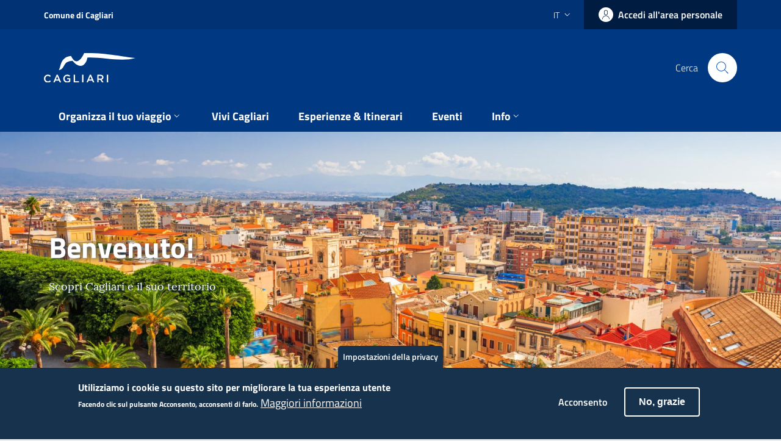

--- FILE ---
content_type: text/html; charset=UTF-8
request_url: https://cagliariturismo.comune.cagliari.it/
body_size: 8537
content:
<!DOCTYPE html>
<html lang="it" dir="ltr" prefix="og: https://ogp.me/ns#">
  <head>
    <meta charset="utf-8" />
<script>var _paq = _paq || [];(function(){var u=(("https:" == document.location.protocol) ? "https://ingestion.webanalytics.italia.it/" : "https://ingestion.webanalytics.italia.it/");_paq.push(["setSiteId", "14896"]);_paq.push(["setTrackerUrl", u+"matomo.php"]);_paq.push(["setDoNotTrack", 1]);if (!window.matomo_search_results_active) {_paq.push(["trackPageView"]);}_paq.push(["setIgnoreClasses", ["no-tracking","colorbox"]]);_paq.push(["enableLinkTracking"]);var d=document,g=d.createElement("script"),s=d.getElementsByTagName("script")[0];g.type="text/javascript";g.defer=true;g.async=true;g.src=u+"matomo.js";s.parentNode.insertBefore(g,s);})();</script>
<meta name="geo.position" content="39.223841;9.121661" />
<meta name="geo.region" content="IT" />
<meta name="geo.placename" content="Cagliari" />
<link rel="shortlink" href="https://cagliariturismo.comune.cagliari.it/it" />
<link rel="canonical" href="https://cagliariturismo.comune.cagliari.it/it" />
<meta name="robots" content="index, follow, noydir" />
<meta property="og:site_name" content="Cagliari Turismo" />
<meta property="og:type" content="Turismo" />
<meta property="og:url" content="https://cagliariturismo.comune.cagliari.it/it/benvenuto" />
<meta property="og:title" content="Benvenuto" />
<meta name="Generator" content="Drupal 10 (https://www.drupal.org)" />
<meta name="MobileOptimized" content="width" />
<meta name="HandheldFriendly" content="true" />
<meta name="viewport" content="width=device-width, initial-scale=1, shrink-to-fit=no" />
<style>div#sliding-popup, div#sliding-popup .eu-cookie-withdraw-banner, .eu-cookie-withdraw-tab {background: #0779bf} div#sliding-popup.eu-cookie-withdraw-wrapper { background: transparent; } #sliding-popup h1, #sliding-popup h2, #sliding-popup h3, #sliding-popup p, #sliding-popup label, #sliding-popup div, .eu-cookie-compliance-more-button, .eu-cookie-compliance-secondary-button, .eu-cookie-withdraw-tab { color: #ffffff;} .eu-cookie-withdraw-tab { border-color: #ffffff;}</style>
<meta http-equiv="x-ua-compatible" content="ie=edge" />
<link rel="icon" href="/sites/default/files/cagliariturismo_0_0.png" type="image/png" />
<link rel="alternate" hreflang="it" href="https://cagliariturismo.comune.cagliari.it/it" />
<link rel="alternate" hreflang="en" href="https://cagliariturismo.comune.cagliari.it/en" />
<link rel="alternate" hreflang="es" href="https://cagliariturismo.comune.cagliari.it/es" />

    <title>Benvenuto | Cagliari Turismo</title>
    <link rel="stylesheet" media="all" href="/sites/default/files/css/css_WhNnufxGUZ1oJ5MT1gOdhpJKWYJLv0eomhYZ_varK7Q.css?delta=0&amp;language=it&amp;theme=feelflorence_sass&amp;include=[base64]" />
<link rel="stylesheet" media="all" href="/sites/default/files/css/css_ROuG5ffbD-QZEllDAVXCBSJBl5kk0EeIOlyQN4Ftz3Q.css?delta=1&amp;language=it&amp;theme=feelflorence_sass&amp;include=[base64]" />

    
  </head>
  <body class="layout-no-sidebars page-node-1 path-frontpage node--type-home">
    <a href="#main-content" class="visually-hidden focusable">
      Salta al contenuto principale
    </a>
    
      <div class="dialog-off-canvas-main-canvas" data-off-canvas-main-canvas>
    <div id="page-wrapper">
  <div id="page">

 <header class="it-header-wrapper it-header-sticky">
    <div class="it-header-slim-wrapper">
      <div class="container">
        <div class="row">
          <div class="col-12">
            <div class="it-header-slim-wrapper-content">
              <a class="d-lg-block navbar-brand font-weight-bold" href="https://www.comune.cagliari.it/" rel="noopener">Comune di Cagliari</a>
              <div class="it-header-slim-right-zone">
                <div class="nav-item dropdown">
                  <a class="nav-link dropdown-toggle" href="#" data-toggle="dropdown" aria-expanded="false">
                    <span>it</span>
                    <svg class="icon d-none d-lg-block">
                      <use xlink:href="/themes/custom/feelflorence_sass/svg/sprite.svg#it-expand"></use>
                    </svg>
                  </a>              
                    <div class="dropdown-menu">
  <div class="row">
    <div class="col-12">
      <div class="link-list-wrapper">
        

  <ul class="dropdown-language-item dropbutton"><li class="en"><a href="/en/welcome" class="language-link" hreflang="en">EN</a></li><li class="es"><a href="/es/bienvenido" class="language-link" hreflang="es">ES</a></li></ul>
      </div>
    </div>
  </div>
</div>

                </div>
                <div class="it-access-top-wrapper">
                  
    <a href="/login" class="btn btn-primary btn-icon btn-full">
        <span class="rounded-icon">
            <svg class="icon icon-primary">
            <use xlink:href="/themes/custom/feelflorence_sass/svg/sprite.svg#it-user"></use>
            </svg>
        </span>
        <span class="d-none d-lg-block">Accedi all'area personale</span>
    </a>
                  <div class="dropdown-menu" aria-labelledby="dropdownMenuButton">
                      <div class="link-list-wrapper">
                        <nav role="navigation" aria-labelledby="block-feelflorence-sass-menuprofiloutente-menu" id="block-feelflorence-sass-menuprofiloutente" class="block block-menu navigation menu--account">
            
  <h2 class="visually-hidden" id="block-feelflorence-sass-menuprofiloutente-menu">Menu profilo utente</h2>
  

        
        <ul class="link-list">
    
           <li>
          <a href="/it/user/login" class="list-item" alt="Accedi"><span>Accedi</span></a>
       </li>
        </ul>
  


  </nav>

                      </div>
                  </div>
                </div>
              </div>
            </div>
          </div>
        </div>
      </div>
    </div>
    <div class="it-nav-wrapper">
      <div class="it-header-center-wrapper">
        <div class="container">
          <div class="row">
            <div class="col-12">
              <div class="it-header-center-content-wrapper">
                <div class="it-brand-wrapper">
                  <a href="/">
                    <img src="/themes/custom/feelflorence_sass/logo.svg" alt="Cagliari Turismo" class="ml-sm-4 ml-md-0 w-50"/>
                    <div class="it-brand-text d-none">
                      <span>Cagliari Turismo</span>
                    </div>
                  </a>
                </div>
                <div class="it-right-zone">
                  <div class="it-search-wrapper">
                    <span class="d-none d-md-block">Cerca</span>
                    <a class="search-link rounded-icon" aria-label="Cerca" href="/it/elastic">
                      <svg class="icon">
                        <use xlink:href="/themes/custom/feelflorence_sass/svg/sprite.svg#it-search"></use>
                      </svg>
                    </a>
                  </div>
                </div>
              </div>
            </div>
          </div>
        </div>
      </div>

      
      <div class="it-header-navbar-wrapper">
        <div class="container">
          <div class="row">
            <div class="col-12">
              <!--start nav-->
              <nav class="navbar navbar-expand-lg has-megamenu">
                <button class="custom-navbar-toggler" type="button" aria-controls="nav02" aria-expanded="false" aria-label="Toggle navigation" data-target="#nav02">
                  <svg class="icon">
                    <use xlink:href="/themes/custom/feelflorence_sass/svg/sprite.svg#it-burger"></use>
                  </svg>
                </button>
                <div class="navbar-collapsable" id="nav02" style="display: none;">
                  <div class="overlay" style="display: none;"></div>
                  <div class="close-div sr-only">
                    <button class="btn close-menu" type="button"><span class="it-close"></span>close</button>
                  </div>
                  <div class="menu-wrapper">
                    <ul class="navbar-nav">
                      
                                    <li class="nav-item dropdown ">
        <a class="nav-link dropdown-toggle font-weight-bold" href="#" data-toggle="dropdown" aria-expanded="false">
            <span>Organizza il tuo viaggio</span>
            <svg class="icon icon-xs">
              <use xlink:href="/themes/custom/feelflorence_sass/svg/sprite.svg#it-expand"></use>
            </svg>
        </a>
        <div class="dropdown-menu">
          <div class="link-list-wrapper">
            <ul class="link-list">
                                  <li class="nav-item "><a class="nav-link font-weight-bold " href="/it/mobility"><span>Mobilità</span></a></li>

                                  <li class="nav-item "><a class="nav-link font-weight-bold " href="/it/dove-dormire-map?combine=&amp;field_categoria_sottocageria_poi_target_id=All&amp;field_categoria_struttura_target_id=All&amp;field_comune_target_id=All"><span>Dove dormire</span></a></li>

                                  <li class="nav-item "><a class="nav-link font-weight-bold " href="/it/taxonomy/term/605"><span>Dove mangiare</span></a></li>

                          </ul>
          </div>
        </div>
      </li>
      
                                      <li class="nav-item "><a class="nav-link font-weight-bold " href="/it/vivicagliari"><span>Vivi Cagliari</span></a></li>

                                <li class="nav-item "><a class="nav-link font-weight-bold " href="/it/percorsi"><span>Esperienze &amp; Itinerari</span></a></li>

                                <li class="nav-item "><a class="nav-link font-weight-bold " href="/it/events"><span>Eventi</span></a></li>

                                      <li class="nav-item dropdown ">
        <a class="nav-link dropdown-toggle font-weight-bold" href="#" data-toggle="dropdown" aria-expanded="false">
            <span>Info</span>
            <svg class="icon icon-xs">
              <use xlink:href="/themes/custom/feelflorence_sass/svg/sprite.svg#it-expand"></use>
            </svg>
        </a>
        <div class="dropdown-menu">
          <div class="link-list-wrapper">
            <ul class="link-list">
                                  <li class="nav-item "><a class="nav-link font-weight-bold " href="/it/vivicagliari/ufficio-turistico"><span>Infopoint</span></a></li>

                                  <li class="nav-item "><a class="nav-link font-weight-bold " href="/it/numeri-utili"><span>Numeri utili</span></a></li>

                                  <li class="nav-item "><a class="nav-link font-weight-bold " href="/it/ospedali"><span>Assistenza sanitaria</span></a></li>

                                  <li class="nav-item "><a class="nav-link font-weight-bold " href="/it/consolati"><span>Consolati</span></a></li>

                                  <li class="nav-item "><a class="nav-link font-weight-bold " href="/it/parcheggi"><span>Parcheggi</span></a></li>

                                  <li class="nav-item "><a class="nav-link font-weight-bold " href="/it/imposta-di-soggiorno"><span>Imposta di soggiorno</span></a></li>

                          </ul>
          </div>
        </div>
      </li>
      
                  








    
                    </ul>
                  </div>
                </div>
              </nav>
            </div>
          </div>
        </div>
      </div>
    </div>
  </header>
  

  
    <div class="it-hero-wrapper   it-overlay it-bottom-overlapping-content">
      <!-- - img-->
      <div class="img-responsive-wrapper">
          <div class="img-responsive">
            <div class="img-wrapper"><img alt="Benvenuto" src="/sites/default/files/styles/immagine_di_copertina_1920x720/public/file_img_cagliari/iStock-1390896943_1920.jpg?itok=E13zifzn"></div>
          </div>
      </div>

     <!-- - texts-->
      <div class="container">
          <div class="row">
            <div class="col-12">
                <div class="it-hero-text-wrapper bg-dark">
                  <h1 class="no_toc">Benvenuto!</h1>
                  <p class="d-none d-lg-block">
                                            <p>Scopri Cagliari e il suo territorio</p>

                                       </p>
                </div>
            </div>
          </div>
      </div>
    </div>

    <div class="container">
        <div class="row">
            <div class="col-12">
                <div class="card-wrapper card-space">
                    <div class="card card-bg">
                        <div class="card-body">
                            <h2 class="card-title text-primary">Scopri Cagliari</h2>
                            <p class="card-text">Il sito ufficiale del turismo del Comune di Cagliari. Scopri nuovi modi di visitare la città e il suo vasto territorio, segui i nostri consigli per itinerari, luoghi di interesse, eventi. </p>
                        </div>
                    </div>
                </div>
            </div>
        </div>
    </div>

    <div class="container">
        
          <div data-drupal-messages-fallback class="hidden"></div>    

<article data-history-node-id="1" class="node node--type-home node--promoted node--view-mode-full clearfix">
  <header>
    
        
      </header>
  <div class="node__content clearfix">
    
  </div>
</article>



    </div>

    <div class="app-download-overlay p-4" data-show-after-day="7">
     <button class="close" href="#"><span class="sr-only">Close</span>
        <svg class="icon icon-white">
            <use xlink:href="/themes/custom/feelflorence_sass/svg/pack.svg#ca-cross"></use>
        </svg>
    </button>
    <div class="app-download-content text-center">
        <div class="row w-100 mt-5 pt-5">
            <div class="col-sm-6 offset-sm-3 my-5">
                <img src="/themes/custom/feelflorence_sass/logo.svg" alt="Cagliari Turismo" width="150px"/>
            </div>
            <div class="col-sm-12">
                <h2 class="titolo h4 text-white">SCARICA L’APP CAGLIARI TURISMO PER ORGANIZZARE AL MEGLIO IL TUO VIAGGIO</h2>
            </div>
            <div class="col-sm-12">
                 <h3 class="titolo h5 text-white">Cagliari sempre con te</h3>
            </div>
            <div class="col-sm-12 mt-3">
                <span class="label text-uppercase text-white">scarica gratis l'app</span>
            </div>
            <div class="mt-3 col-sm-6 offset-md-4 col-md-2 offset-lg-4 col-lg-2">
                <a href="https://play.google.com/store/apps/details?id=it.cagliari.smarttourism" title="Download App CagliariTurismo" target="_blank" rel="noopener noreferrer">
                <img width="150px" src="https://cagliariturismo.comune.cagliari.it/themes/custom/feelflorence_sass/images/google-play-badge.svg"  alt="Google Play Store">
                </a>
            </div>
            <div class="mt-3 col-sm-6 col-md-2 col-lg-2">
                <a href="https://apps.apple.com/us/app/cagliari-turismo/id1611562770" title="Download App CagliariTurismo" target="_blank" rel="noopener noreferrer">
                <img width="150px" src="https://cagliariturismo.comune.cagliari.it/themes/custom/feelflorence_sass/images/apple-store-badge.svg"  alt="App Store Apple">
                </a>
            </div>
        </div>
    </div>
</div>

                  
        <div>
          
    
      
            
<div class="it-hero-wrapper it-overlay it-text-centered">

  <!-- - img-->
  <div class="img-responsive-wrapper">
    <div class="img-responsive">
        <div class="img-wrapper"><img src="/sites/default/files/styles/immagine_di_copertina_1920x400/public/file_img_cagliari/Cagliari-iStock-696665960_0.jpg?itok=qHuqqwl5" role="presentation"></div>
    </div>
  </div>

  <!-- - text-->
   <div class="container">
      <div class="row">
         <div class="col-12">
            <div class="it-hero-text-wrapper bg-dark">
               <h3 class="no_toc text-white">Cagliari Sostenibile</h3>
                             <div class="it-btn-container"><a class="btn btn-sm btn-outline-primary" href="/it/cagliari-sostenibile">Approfondisci</a></div>
            </div>
         </div>
      </div>
   </div>
</div>


  
          

<div class="container my-5">
    <div class="row">
        <div class="col-md-3">
            <h2>Aree Tematiche</h2>
        </div>
    </div>
    <div><div class="mt-5">
  
    
      
      <div class="row">
        <div class="col-sm-6 macrocategoria mb-2">
<a href="/it/taxonomy/term/133" class="text-white">
<div class="it-hero-wrapper it-overlay">
  
  <div class="img-responsive-wrapper">
    <div class="img-responsive">
        <div class="img-wrapper"><img src="/sites/default/files/styles/700x260/public/2021-11/cagliari___centro_comunale_d_arte_e_cultura_exma.jpg?itok=pBr9Osj2" alt="Vai alla macrocategoria Arte &amp; Cultura"></div>
    </div>
  </div>
  
  <div class="container">
    <div class="row">
        <div class="col-12">
          <div class="it-hero-text-wrapper bg-dark">
              <h3 class="no_toc text-white">Arte &amp; Cultura</h1>
          </div>
        </div>
    </div>
  </div>
</div>
</a>
</div>
  <div class="col-sm-6 macrocategoria mb-2">
<a href="/it/taxonomy/term/148" class="text-white">
<div class="it-hero-wrapper it-overlay">
  
  <div class="img-responsive-wrapper">
    <div class="img-responsive">
        <div class="img-wrapper"><img src="/sites/default/files/styles/700x260/public/2021-11/parchi.jpg?itok=uf99eCb9" alt="Vai alla macrocategoria Parchi &amp; Giardini"></div>
    </div>
  </div>
  
  <div class="container">
    <div class="row">
        <div class="col-12">
          <div class="it-hero-text-wrapper bg-dark">
              <h3 class="no_toc text-white">Parchi &amp; Giardini</h1>
          </div>
        </div>
    </div>
  </div>
</div>
</a>
</div>
  <div class="col-sm-6 macrocategoria mb-2">
<a href="/it/taxonomy/term/207" class="text-white">
<div class="it-hero-wrapper it-overlay">
  
  <div class="img-responsive-wrapper">
    <div class="img-responsive">
        <div class="img-wrapper"><img src="/sites/default/files/styles/700x260/public/2021-11/sport-aria-aperta-a-cagliari-scaled.jpg?itok=KqVqmHsL" alt="Vai alla macrocategoria Sport &amp; Tempo libero"></div>
    </div>
  </div>
  
  <div class="container">
    <div class="row">
        <div class="col-12">
          <div class="it-hero-text-wrapper bg-dark">
              <h3 class="no_toc text-white">Sport &amp; Tempo libero</h1>
          </div>
        </div>
    </div>
  </div>
</div>
</a>
</div>
  <div class="col-sm-6 macrocategoria mb-2">
<a href="/it/taxonomy/term/147" class="text-white">
<div class="it-hero-wrapper it-overlay">
  
  <div class="img-responsive-wrapper">
    <div class="img-responsive">
        <div class="img-wrapper"><img src="/sites/default/files/styles/700x260/public/2021-11/shopping2.jpeg?itok=4VNzfwNV" alt="Vai alla macrocategoria Shopping"></div>
    </div>
  </div>
  
  <div class="container">
    <div class="row">
        <div class="col-12">
          <div class="it-hero-text-wrapper bg-dark">
              <h3 class="no_toc text-white">Shopping</h1>
          </div>
        </div>
    </div>
  </div>
</div>
</a>
</div>
  <div class="col-sm-6 macrocategoria mb-2">
<a href="/it/taxonomy/term/134" class="text-white">
<div class="it-hero-wrapper it-overlay">
  
  <div class="img-responsive-wrapper">
    <div class="img-responsive">
        <div class="img-wrapper"><img src="/sites/default/files/styles/700x260/public/file_img_cagliari/c4a61996f80eee2cdbcef1899273354a_d5_1.jpg?itok=_eEhWaM_" alt="Vai alla macrocategoria Tradizioni Popolari"></div>
    </div>
  </div>
  
  <div class="container">
    <div class="row">
        <div class="col-12">
          <div class="it-hero-text-wrapper bg-dark">
              <h3 class="no_toc text-white">Tradizioni Popolari</h1>
          </div>
        </div>
    </div>
  </div>
</div>
</a>
</div>
  <div class="col-sm-6 macrocategoria mb-2">
<a href="/it/taxonomy/term/248" class="text-white">
<div class="it-hero-wrapper it-overlay">
  
  <div class="img-responsive-wrapper">
    <div class="img-responsive">
        <div class="img-wrapper"><img src="/sites/default/files/styles/700x260/public/2021-11/shutterstock_200489540_cagliari_by_night_krivinis_resize_0.jpg?itok=51vX95az" alt="Vai alla macrocategoria I Quartieri di Cagliari"></div>
    </div>
  </div>
  
  <div class="container">
    <div class="row">
        <div class="col-12">
          <div class="it-hero-text-wrapper bg-dark">
              <h3 class="no_toc text-white">I Quartieri di Cagliari</h1>
          </div>
        </div>
    </div>
  </div>
</div>
</a>
</div>

    </div>
  
          </div>
</div>

</div>



        <div class="container">
<div class="row my-5 align-items-center">
  
    
      
                
<div class="col-sm-6 mb-4">
  <div class="scheda-sito bg-white rounded p-4">
        <div class="icona-sito">
          <svg class="icon  icon-primary">
            <use xlink:href="/themes/custom/feelflorence_sass/svg/pack.svg#it-multimedia"></use>
          </svg>
        </div>
        <p>
          <a class="text-primary" href="/it/page-per-guide" title="Vai a Guide Mappe e Multimedia" target="_blank">
            <strong>Guide Mappe e Multimedia</strong><br>
                      </a>
        </p>
  </div>
</div>


  
          

  
    
      
                
<div class="col-sm-6 mb-4">
  <div class="scheda-sito bg-primary rounded p-4">
        <div class="icona-sito">
          <svg class="icon  icon-white">
            <use xlink:href="/themes/custom/feelflorence_sass/svg/pack.svg#it-info"></use>
          </svg>
        </div>
        <p>
          <a class="text-white" href="/it/infopoint-turistici" title="Vai a Infopoint" target="_blank">
            <strong>Infopoint</strong><br>
                      </a>
        </p>
  </div>
</div>



  
          

<div class="col-12 mt-5">
  <div class="row">
      <div class="col-md-3">
          <h2>News</h2>
      </div>
  </div>
  <div class="container overflow-hidden">
  
    
      
        <div class="owl-carousel owl-center owl-theme owl-loaded owl-drag">
  <div>  
    <div class="card-wrapper rounded">
    <div class="card card-bg card-img no-after rounded">
    <div class="img-responsive-wrapper">
        <div class="img-responsive">
        <figure class="img-wrapper">
            <img src="/sites/default/files/styles/400x300/public/file_img_cagliari/poetto_cagliari_1_d5.jpg?itok=zdU6ntYd" role="presentation" />
        </figure>
        </div>
    </div>
    <div class="card-body">
        <h3 class="card-title h5 font-weight-bold fix-height-card">Tempo libero</h3>
        <p class="card-text"></p>
        <a class="read-more" href="/it/tempo-libero" title="Leggi di più Tempo libero">
            <span class="text">Leggi di più</span>
            <svg class="icon">
                <use xlink:href="/themes/custom/feelflorence_sass/svg/sprite.svg#it-arrow-right"></use>
            </svg>
        </a>
    </div>
    </div>
</div>
  </div>
  <div>  
    <div class="card-wrapper rounded">
    <div class="card card-bg card-img no-after rounded">
    <div class="img-responsive-wrapper">
        <div class="img-responsive">
        <figure class="img-wrapper">
            <img src="/sites/default/files/styles/400x300/public/file_img_cagliari/pasta_vongole.jpg?itok=6lU6s1Qv" role="presentation" />
        </figure>
        </div>
    </div>
    <div class="card-body">
        <h3 class="card-title h5 font-weight-bold fix-height-card">Dove mangiare</h3>
        <p class="card-text"></p>
        <a class="read-more" href="/it/dove-mangiare" title="Leggi di più Dove mangiare">
            <span class="text">Leggi di più</span>
            <svg class="icon">
                <use xlink:href="/themes/custom/feelflorence_sass/svg/sprite.svg#it-arrow-right"></use>
            </svg>
        </a>
    </div>
    </div>
</div>
  </div>
  <div>  
    <div class="card-wrapper rounded">
    <div class="card card-bg card-img no-after rounded">
    <div class="img-responsive-wrapper">
        <div class="img-responsive">
        <figure class="img-wrapper">
            <img src="/sites/default/files/styles/400x300/public/file_img_cagliari/dji_0006.jpg?itok=Luwyyho9" role="presentation" />
        </figure>
        </div>
    </div>
    <div class="card-body">
        <h3 class="card-title h5 font-weight-bold fix-height-card">Imposta di soggiorno</h3>
        <p class="card-text"></p>
        <a class="read-more" href="/it/imposta-di-soggiorno" title="Leggi di più Imposta di soggiorno">
            <span class="text">Leggi di più</span>
            <svg class="icon">
                <use xlink:href="/themes/custom/feelflorence_sass/svg/sprite.svg#it-arrow-right"></use>
            </svg>
        </a>
    </div>
    </div>
</div>
  </div>
  <div>  
    <div class="card-wrapper rounded">
    <div class="card card-bg card-img no-after rounded">
    <div class="img-responsive-wrapper">
        <div class="img-responsive">
        <figure class="img-wrapper">
            <img src="/sites/default/files/styles/400x300/public/file_img_cagliari/arrivare-a-cagliari.jpg?itok=kLQIqG1j" role="presentation" />
        </figure>
        </div>
    </div>
    <div class="card-body">
        <h3 class="card-title h5 font-weight-bold fix-height-card">Arrivare a Cagliari</h3>
        <p class="card-text"></p>
        <a class="read-more" href="/it/arrivare-cagliari" title="Leggi di più Arrivare a Cagliari">
            <span class="text">Leggi di più</span>
            <svg class="icon">
                <use xlink:href="/themes/custom/feelflorence_sass/svg/sprite.svg#it-arrow-right"></use>
            </svg>
        </a>
    </div>
    </div>
</div>
  </div>
</div>
  
          </div>


</div>


</div>
</div>
                        
      </div>
  

    <footer class="it-footer mt-4" id="footer">
      <div class="it-footer-main">
        <div class="container">
          <section>
            <div class="row clearfix">
              <div class="col-sm-12">
                <div class="it-brand-wrapper">
                  <a href="#">
                    <img class="logo" src="https://cagliariturismo.comune.cagliari.it/themes/custom/feelflorence_sass/svg/logo_cagliari.svg" role="presentation"/>
                    <div class="it-brand-text ml-3">
                      <h2 class="no_toc">Comune di Cagliari</h2>
                    </div>
                  </a>
                </div>
              </div>
            </div>
          </section>
          <section class="lista-sezioni mb-4">
            <div class="row">
              <div class="col-lg-3 col-md-3 col-sm-6">
                  <h3><a href="https://www.comune.cagliari.it/portale/it/amministrazione_trasparente.page" title="Vai alla pagina: Amministrazione Trasparente">Amministrazione Trasparente</a></h3>
                  <p>I dati personali pubblicati sono riutilizzabili solo ai sensi dell'articolo 7 del decreto legislativo 33/2013</p>
              </div>
              
              <div class="col-lg-3 col-md-3 col-sm-6">
  <h3>Contatti</h3>
        <span class="label text-uppercase font-weight-bold">E-mail:</span><br>
<div class="item-list"><ul class="list-group"><li class="list-group-item"><a href="mailto:infopoint@comune.cagliari.it" rel="noreferrer">infopoint@comune.cagliari.it</a></li></ul></div>

<span class="label  text-uppercase font-weight-bold">Telefono:</span><br>
<div class="item-list"><ul class="list-group"><li class="list-group-item"><a href="tel:%2B390706778173" rel="noreferrer">+39 070 6778173</a></li><li class="list-group-item"><a href="tel:%2B390706777397" rel="noreferrer">+39 070 6777397</a></li><li class="list-group-item"><a href="tel:%2B393386498498" rel="noreferrer">+39 338 6498498</a></li></ul></div>



</div>

<div class="col-lg-3 col-md-3 col-sm-6">
  <h3>App Store</h3>
  <p>Scarica l'App CagliariTurismo per organizzare al meglio il tuo viaggio</p>
  <a href="https://apps.apple.com/us/app/cagliari-turismo/id1611562770" target="_blank" rel="noopener noreferrer"><img class="mb-2" width="120px" src="https://cagliariturismo.comune.cagliari.it/themes/custom/feelflorence_sass/images/apple-store-badge.svg" alt="App Store Apple"/></a>
  <a href="https://play.google.com/store/apps/details?id=it.cagliari.smarttourism" target="_blank" rel="noopener noreferrer"><img class="mb-2" width="120px" src="https://cagliariturismo.comune.cagliari.it/themes/custom/feelflorence_sass/images/google-play-badge.png" alt="Google Play Store "/></a>
</div>

<div class="col-lg-3 col-md-3 col-sm-6">
  <h3>Seguici sui social</h3>
  <ul class="list-inline text-left social">
 		<li class="list-inline-item"><a href="https://www.facebook.com/cagliariturismo/" title="Vai al nostro profilo su Facebook" target="_blank" rel="noopener noreferrer"><svg class="icon"><use xlink:href="https://turismostageint.comune.cagliari.it/themes/custom/feelflorence_sass/svg/ponmetroca.svg#ca-facebook"></use></svg><span class="hidden">Seguici su Facebook</span></a></li>
    <li class="list-inline-item"><a href="https://www.instagram.com/cagliariturismo/?hl=it" title="Vai al nostro profilo su Instagram" target="_blank" rel="noopener noreferrer"><svg class="icon"><use xlink:href="https://turismostageint.comune.cagliari.it/themes/custom/feelflorence_sass/svg/ponmetroca.svg#ca-instagram"></use></svg><span class="hidden">Seguici su Instagram</span></a></li>
    <li class="list-inline-item"><a href="https://twitter.com/cagliariturismo?ref_src=twsrc%5Egoogle%7Ctwcamp%5Eserp%7Ctwgr%5Eauthor" title="Vai al nostro profilo su Twitter" target="_blank" rel="noopener noreferrer"><svg class="icon"><use xlink:href="https://turismostageint.comune.cagliari.it/themes/custom/feelflorence_sass/svg/ponmetroca.svg#ca-twitter"></use></svg><span class="hidden">Seguici su Twitter</span></a></li>
    <li class="list-inline-item"><a href="https://www.youtube.com/user/cagliariturismo" title="Vai al nostro profilo su Youtube" target="_blank" rel="noopener noreferrer"><svg class="icon"><use xlink:href="https://turismostageint.comune.cagliari.it/themes/custom/feelflorence_sass/svg/ponmetroca.svg#ca-youtube"></use></svg><span class="hidden">Seguici su Youtube</span></a></li>
  </ul>
</div>

              
              
            </div>
          </section>
          <section class="it-footer-post py-4 border-top border-white row">
            <div class="link-piede-footer col-sm-6">
                <section>
    <nav role="navigation" aria-labelledby="block-feelflorence-sass-piedipagina-menu" id="block-feelflorence-sass-piedipagina" class="block block-menu navigation menu--footer">
            
  <h2 class="visually-hidden" id="block-feelflorence-sass-piedipagina-menu">Piè di pagina</h2>
  

        
              <ul id="block-feelflorence-sass-piedipagina" class="clearfix nav">
                    <li class="nav-item">
                <a href="/it/contact" class="nav-link" data-drupal-link-system-path="contact">Contatto</a>
              </li>
                <li class="nav-item">
                <a href="/it/crediti" class="nav-link" data-drupal-link-system-path="node/3474">Crediti</a>
              </li>
                <li class="nav-item">
                <a href="https://cagliariturismo.comune.cagliari.it/it/privacy-e-cookie" class="nav-link" rel="noreferrer">Privacy Policy</a>
              </li>
        </ul>
  


  </nav>

  </section>

            </div>
            <div class="loghi_progetto col-sm-6">
              <div class="lista_loghi_progetto">
                <span class="loghi_progetto_img logo_progetto_1"><a target="blank" aria-label="Collegamento a sito esterno - Sito PON Metro - nuova finestra" href="http://www.ponmetro.it/home/ecosistema/viaggio-nei-cantieri-pon-metro/pon-metro-cagliari/" title="Sito PON Metro" class=""><img src="https://cagliariturismo.comune.cagliari.it/themes/custom/feelflorence_sass/svg/footer_ponmetro.svg" alt="Logo PON Metro"></a></span>
                <span class="loghi_progetto_img logo_progetto_2"><a target="blank" aria-label="Collegamento a sito esterno - Sito Agenzia per la Coesione Territoriale - nuova finestra" href="http://www.agenziacoesione.gov.it" title="Sito Agenzia per la Coesione Territoriale"><img src="https://cagliariturismo.comune.cagliari.it/themes/custom/feelflorence_sass/svg/footer_repubblica.svg" alt="Logo Repubblica Italiana"></a></span>
                <span class="loghi_progetto_img logo_progetto_3"><a target="blank" aria-label="Collegamento a sito esterno - Sito Unione Europea - nuova finestra" href="https://europa.eu/european-union/index_it" title="Sito Unione Europea"><img src="https://cagliariturismo.comune.cagliari.it/themes/custom/feelflorence_sass/svg/footer_ue.svg" alt="Logo Unione Europea"></a></span>
              </div> 
              <div class="testo_progetto">
                <p>“Progetto cofinanziato dall’Unione europea - Fondi Strutturali e di Investimento Europei | Programma Operativo Città Metropolitane 2014-2020”</p>
              </div>
            </div>
          </section>
        </div>
      </div>
    </footer>

    <a href="#" aria-hidden="true" data-attribute="back-to-top" class="back-to-top back-to-top-small">
      <svg class="icon icon-light"><use xlink:href="https://cagliariturismo.comune.cagliari.it/themes/custom/feelflorence_sass/svg/sprite.svg#it-arrow-up"></use></svg>
    </a>
  </div>
</div>

  </div>

    
    <script type="application/json" data-drupal-selector="drupal-settings-json">{"path":{"baseUrl":"\/","scriptPath":null,"pathPrefix":"it\/","currentPath":"node\/1","currentPathIsAdmin":false,"isFront":true,"currentLanguage":"it"},"pluralDelimiter":"\u0003","suppressDeprecationErrors":true,"matomo":{"disableCookies":false,"trackMailto":true},"eu_cookie_compliance":{"cookie_policy_version":"1.0.0","popup_enabled":true,"popup_agreed_enabled":false,"popup_hide_agreed":false,"popup_clicking_confirmation":false,"popup_scrolling_confirmation":false,"popup_html_info":"\u003Cbutton type=\u0022button\u0022 class=\u0022eu-cookie-withdraw-tab bg-dark btn btn-xs text-white\u0022\u003EImpostazioni della privacy\u003C\/button\u003E\n\u003Cdiv role=\u0022alertdialog\u0022 aria-labelledby=\u0022popup-text\u0022  class=\u0022eu-cookie-compliance-banner eu-cookie-compliance-banner-info eu-cookie-compliance-banner--opt-in bg-dark\u0022\u003E\n  \u003Cdiv class=\u0022popup-content info eu-cookie-compliance-content py-3\u0022\u003E\n    \u003Cdiv id=\u0022popup-text\u0022 class=\u0022eu-cookie-compliance-message\u0022\u003E\n      \u003Ch2\u003EUtilizziamo i cookie su questo sito per migliorare la tua esperienza utente\u003C\/h2\u003E\u003Cp\u003EFacendo clic sul pulsante Acconsento, acconsenti di farlo.\u003C\/p\u003E\n              \u003Cbutton type=\u0022button\u0022 class=\u0022find-more-button eu-cookie-compliance-more-button\u0022\u003EMaggiori informazioni\u003C\/button\u003E\n          \u003C\/div\u003E\n\n    \n    \u003Cdiv id=\u0022popup-buttons\u0022 class=\u0022eu-cookie-compliance-buttons\u0022\u003E\n      \u003Cbutton type=\u0022button\u0022 class=\u0022agree-button eu-cookie-compliance-secondary-button button button--small btn btn-outline-secondary\u0022\u003EAcconsento\u003C\/button\u003E\n              \u003Cbutton type=\u0022button\u0022 class=\u0022decline-button eu-cookie-compliance-default-button button button--small button--primary btn btn-outline-primary\u0022\u003ENo, grazie\u003C\/button\u003E\n          \u003C\/div\u003E\n  \u003C\/div\u003E\n\u003C\/div\u003E","use_mobile_message":false,"mobile_popup_html_info":"\u003Cbutton type=\u0022button\u0022 class=\u0022eu-cookie-withdraw-tab bg-dark btn btn-xs text-white\u0022\u003EImpostazioni della privacy\u003C\/button\u003E\n\u003Cdiv role=\u0022alertdialog\u0022 aria-labelledby=\u0022popup-text\u0022  class=\u0022eu-cookie-compliance-banner eu-cookie-compliance-banner-info eu-cookie-compliance-banner--opt-in bg-dark\u0022\u003E\n  \u003Cdiv class=\u0022popup-content info eu-cookie-compliance-content py-3\u0022\u003E\n    \u003Cdiv id=\u0022popup-text\u0022 class=\u0022eu-cookie-compliance-message\u0022\u003E\n      \n              \u003Cbutton type=\u0022button\u0022 class=\u0022find-more-button eu-cookie-compliance-more-button\u0022\u003EMaggiori informazioni\u003C\/button\u003E\n          \u003C\/div\u003E\n\n    \n    \u003Cdiv id=\u0022popup-buttons\u0022 class=\u0022eu-cookie-compliance-buttons\u0022\u003E\n      \u003Cbutton type=\u0022button\u0022 class=\u0022agree-button eu-cookie-compliance-secondary-button button button--small btn btn-outline-secondary\u0022\u003EAcconsento\u003C\/button\u003E\n              \u003Cbutton type=\u0022button\u0022 class=\u0022decline-button eu-cookie-compliance-default-button button button--small button--primary btn btn-outline-primary\u0022\u003ENo, grazie\u003C\/button\u003E\n          \u003C\/div\u003E\n  \u003C\/div\u003E\n\u003C\/div\u003E","mobile_breakpoint":768,"popup_html_agreed":false,"popup_use_bare_css":false,"popup_height":"auto","popup_width":"100%","popup_delay":1000,"popup_link":"https:\/\/www.comune.cagliari.it\/portale\/it\/privacy.page","popup_link_new_window":true,"popup_position":false,"fixed_top_position":true,"popup_language":"it","store_consent":false,"better_support_for_screen_readers":false,"cookie_name":"","reload_page":false,"domain":"","domain_all_sites":false,"popup_eu_only":false,"popup_eu_only_js":false,"cookie_lifetime":100,"cookie_session":0,"set_cookie_session_zero_on_disagree":0,"disagree_do_not_show_popup":false,"method":"opt_in","automatic_cookies_removal":true,"allowed_cookies":"","withdraw_markup":"\u003Cbutton type=\u0022button\u0022 class=\u0022eu-cookie-withdraw-tab bg-dark btn btn-xs text-white\u0022\u003EImpostazioni della privacy\u003C\/button\u003E\n\u003Cdiv role=\u0022alertdialog\u0022 aria-labelledby=\u0022popup-text\u0022 class=\u0022eu-cookie-withdraw-banner bg-dark\u0022\u003E\n  \u003Cdiv class=\u0022popup-content info eu-cookie-compliance-content py-3\u0022\u003E\n    \u003Cdiv id=\u0022popup-text\u0022 class=\u0022eu-cookie-compliance-message\u0022\u003E\n      \u003Ch2\u003EUtilizziamo i cookie su questo sito per migliorare la tua esperienza utente\u003C\/h2\u003E\u003Cp\u003EHai dato il tuo consenso all\u0027impostazione dei cookie.\u003C\/p\u003E\n    \u003C\/div\u003E\n    \u003Cdiv id=\u0022popup-buttons\u0022 class=\u0022eu-cookie-compliance-buttons\u0022\u003E\n      \u003Cbutton type=\u0022button\u0022 class=\u0022eu-cookie-withdraw-button btn btn-outline-primary\u0022\u003ERevocare il consenso\u003C\/button\u003E\n    \u003C\/div\u003E\n  \u003C\/div\u003E\n\u003C\/div\u003E","withdraw_enabled":true,"reload_options":0,"reload_routes_list":"","withdraw_button_on_info_popup":false,"cookie_categories":[],"cookie_categories_details":[],"enable_save_preferences_button":true,"cookie_value_disagreed":"0","cookie_value_agreed_show_thank_you":"1","cookie_value_agreed":"2","containing_element":"body","settings_tab_enabled":true,"olivero_primary_button_classes":" button button--small button--primary","olivero_secondary_button_classes":" button button--small","close_button_action":"close_banner","open_by_default":true,"modules_allow_popup":true,"hide_the_banner":false,"geoip_match":true},"lingua":"it","user":{"uid":0,"permissionsHash":"3b6efc60b9b70f78a76d7cffa034720448b18e91c86dcbaf15e7f6cc1de40a62"}}</script>
<script src="/sites/default/files/js/js_wXvlrDRUM_efx9ALMB_suAGq5Ug38TEOdgzE8-dhaKs.js?scope=footer&amp;delta=0&amp;language=it&amp;theme=feelflorence_sass&amp;include=[base64]"></script>
<script src="/modules/contrib/eu_cookie_compliance/js/eu_cookie_compliance.min.js?v=10.1.6" defer></script>
<script src="/sites/default/files/js/js_eWKMLH-FcCYleCDDhdvcbLJkZWFfE6Z7AQnfkAcl6EI.js?scope=footer&amp;delta=2&amp;language=it&amp;theme=feelflorence_sass&amp;include=[base64]"></script>

  </body>
</html>
